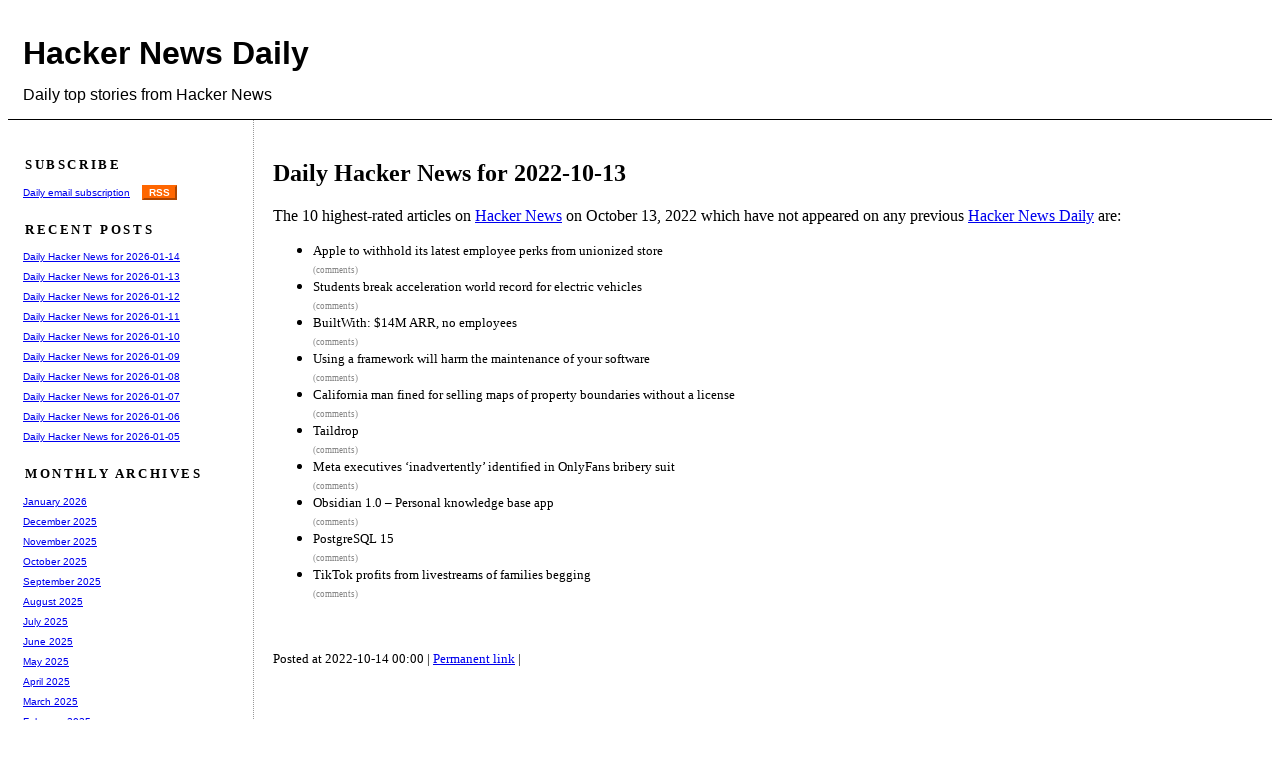

--- FILE ---
content_type: text/html
request_url: https://www.daemonology.net/hn-daily/2022-10-13.html
body_size: 22008
content:
<html><head>
<title>Daily Hacker News for 2022-10-13</title>
<link rel="stylesheet" type="text/css" media="screen" href="blog.css">
<link rel="alternate" type="application/rss+xml" title="RSS" href="/hn-daily/index.rss">
<meta http-equiv="Content-Type" content="text/html; charset=UTF-8">
</head><body>
<div class="banner">
  <h1><a href="/hn-daily/">Hacker News Daily</a></h1>
  Daily top stories from Hacker News
</div>
<div class="main">
<div class="content">
<!-- google_ad_section_start -->
<h2>Daily Hacker News for 2022-10-13</h2>
<P>The 10 highest-rated articles on
<a href="https://news.ycombinator.com/">Hacker News</a>
on October 13, 2022 which have not appeared on any previous
<a href="https://www.daemonology.net/hn-daily/">Hacker News Daily</a>
are:</P>
<ul>
<li>
<span class="storylink"><a href="https://www.bloomberg.com/news/articles/2022-10-12/apple-to-withhold-its-latest-employee-perks-from-unionized-store">Apple to withhold its latest employee perks from unionized store</a></span><br>
<span class="postlink"><a href="https://news.ycombinator.com/item?id=33180711">(comments)</a></span>
</li>
<li>
<span class="storylink"><a href="https://www.uni-stuttgart.de/en/university/news/all/Students-break-acceleration-world-record/">Students break acceleration world record for electric vehicles</a></span><br>
<span class="postlink"><a href="https://news.ycombinator.com/item?id=33181112">(comments)</a></span>
</li>
<li>
<span class="storylink"><a href="https://5to9.beehiiv.com/p/builtwith-generates-14-million-year-zero-employees">BuiltWith: $14M ARR, no employees</a></span><br>
<span class="postlink"><a href="https://news.ycombinator.com/item?id=33184909">(comments)</a></span>
</li>
<li>
<span class="storylink"><a href="https://berk.es/2022/09/06/frameworks-harm-maintenance/">Using a framework will harm the maintenance of your software</a></span><br>
<span class="postlink"><a href="https://news.ycombinator.com/item?id=33185010">(comments)</a></span>
</li>
<li>
<span class="storylink"><a href="https://www.vice.com/en/article/v7vyj3/california-man-fined-for-drawing-lines-on-existing-maps">California man fined for selling maps of property boundaries without a license</a></span><br>
<span class="postlink"><a href="https://news.ycombinator.com/item?id=33185090">(comments)</a></span>
</li>
<li>
<span class="storylink"><a href="https://tailscale.com/kb/1106/taildrop/">Taildrop</a></span><br>
<span class="postlink"><a href="https://news.ycombinator.com/item?id=33186523">(comments)</a></span>
</li>
<li>
<span class="storylink"><a href="https://gizmodo.com/clegg-meta-executives-identified-in-onlyfans-bribery-su-1849649270?rev=1665602961883">Meta executives ‘inadvertently’ identified in OnlyFans bribery suit</a></span><br>
<span class="postlink"><a href="https://news.ycombinator.com/item?id=33188028">(comments)</a></span>
</li>
<li>
<span class="storylink"><a href="https://obsidian.md/1.0">Obsidian 1.0 – Personal knowledge base app</a></span><br>
<span class="postlink"><a href="https://news.ycombinator.com/item?id=33190433">(comments)</a></span>
</li>
<li>
<span class="storylink"><a href="https://www.postgresql.org/about/news/postgresql-15-released-2526/">PostgreSQL 15</a></span><br>
<span class="postlink"><a href="https://news.ycombinator.com/item?id=33190456">(comments)</a></span>
</li>
<li>
<span class="storylink"><a href="https://www.bbc.com/news/world-63213567">TikTok profits from livestreams of families begging</a></span><br>
<span class="postlink"><a href="https://news.ycombinator.com/item?id=33190627">(comments)</a></span>
</li>
</ul> 
<p>
<!--
<div class="triplebytead">
Hacker News Daily is sponsored by
<a href="https://triplebyte.com/a/NmoT1D8/d">Triplebyte</a>.
Beat Triplebyte's online coding quiz. Get multiple job offers fast. Skip resumes &amp; recruiters.
</div>
-->
<p class="readability-hack"><script type="text/javascript">
document.write("\&#8203;".repeat(600));</script></p>
<div class="trailer">
  Posted at 2022-10-14 00:00 | <a href="2022-10-13.html">Permanent link</a> |
</div>
<div class="trailerad">
<script type="text/javascript"><!--
google_ad_client = "pub-9038215384667844";
google_alternate_ad_url = "https://www.daemonology.net/gg.html";
google_ad_width = 728;
google_ad_height = 90;
google_ad_format = "728x90_as";
google_color_border = "FFFFFF";
//--></script>
<script type="text/javascript"
  src="https://pagead2.googlesyndication.com/pagead/show_ads.js">
</script>
</div>
<!-- google_ad_section_end -->
</div>
<div class="margin">
  <h2 class="marginheader">
    Subscribe
  </h2>
  <a href="https://daemonology.us10.list-manage.com/subscribe?u=4bf513496c9c11bd780361fae&id=3ad652f73d">Daily email subscription</a>
&nbsp;&nbsp;
  <a href="/hn-daily/index.rss" title="RSS feed" class="rss">RSS</a>
  <h2 class="marginheader">
    Recent posts
  </h2>
  <div class="marginlink">
    <a href="2026-01-14.html">Daily Hacker News for 2026-01-14</a>
  </div>
  <div class="marginlink">
    <a href="2026-01-13.html">Daily Hacker News for 2026-01-13</a>
  </div>
  <div class="marginlink">
    <a href="2026-01-12.html">Daily Hacker News for 2026-01-12</a>
  </div>
  <div class="marginlink">
    <a href="2026-01-11.html">Daily Hacker News for 2026-01-11</a>
  </div>
  <div class="marginlink">
    <a href="2026-01-10.html">Daily Hacker News for 2026-01-10</a>
  </div>
  <div class="marginlink">
    <a href="2026-01-09.html">Daily Hacker News for 2026-01-09</a>
  </div>
  <div class="marginlink">
    <a href="2026-01-08.html">Daily Hacker News for 2026-01-08</a>
  </div>
  <div class="marginlink">
    <a href="2026-01-07.html">Daily Hacker News for 2026-01-07</a>
  </div>
  <div class="marginlink">
    <a href="2026-01-06.html">Daily Hacker News for 2026-01-06</a>
  </div>
  <div class="marginlink">
    <a href="2026-01-05.html">Daily Hacker News for 2026-01-05</a>
  </div> 
  <h2 class="marginheader">
    Monthly Archives
  </h2>
  <div class="marginlink">
    <a href="2026-01.html">January 2026</a>
  </div>
  <div class="marginlink">
    <a href="2025-12.html">December 2025</a>
  </div>
  <div class="marginlink">
    <a href="2025-11.html">November 2025</a>
  </div>
  <div class="marginlink">
    <a href="2025-10.html">October 2025</a>
  </div>
  <div class="marginlink">
    <a href="2025-09.html">September 2025</a>
  </div>
  <div class="marginlink">
    <a href="2025-08.html">August 2025</a>
  </div>
  <div class="marginlink">
    <a href="2025-07.html">July 2025</a>
  </div>
  <div class="marginlink">
    <a href="2025-06.html">June 2025</a>
  </div>
  <div class="marginlink">
    <a href="2025-05.html">May 2025</a>
  </div>
  <div class="marginlink">
    <a href="2025-04.html">April 2025</a>
  </div>
  <div class="marginlink">
    <a href="2025-03.html">March 2025</a>
  </div>
  <div class="marginlink">
    <a href="2025-02.html">February 2025</a>
  </div>
  <div class="marginlink">
    <a href="2025-01.html">January 2025</a>
  </div>
  <div class="marginlink">
    <a href="2024-12.html">December 2024</a>
  </div>
  <div class="marginlink">
    <a href="2024-11.html">November 2024</a>
  </div>
  <div class="marginlink">
    <a href="2024-10.html">October 2024</a>
  </div>
  <div class="marginlink">
    <a href="2024-09.html">September 2024</a>
  </div>
  <div class="marginlink">
    <a href="2024-08.html">August 2024</a>
  </div>
  <div class="marginlink">
    <a href="2024-07.html">July 2024</a>
  </div>
  <div class="marginlink">
    <a href="2024-06.html">June 2024</a>
  </div>
  <div class="marginlink">
    <a href="2024-05.html">May 2024</a>
  </div>
  <div class="marginlink">
    <a href="2024-04.html">April 2024</a>
  </div>
  <div class="marginlink">
    <a href="2024-03.html">March 2024</a>
  </div>
  <div class="marginlink">
    <a href="2024-02.html">February 2024</a>
  </div>
  <div class="marginlink">
    <a href="2024-01.html">January 2024</a>
  </div>
  <div class="marginlink">
    <a href="2023-12.html">December 2023</a>
  </div>
  <div class="marginlink">
    <a href="2023-11.html">November 2023</a>
  </div>
  <div class="marginlink">
    <a href="2023-10.html">October 2023</a>
  </div>
  <div class="marginlink">
    <a href="2023-09.html">September 2023</a>
  </div>
  <div class="marginlink">
    <a href="2023-08.html">August 2023</a>
  </div>
  <div class="marginlink">
    <a href="2023-07.html">July 2023</a>
  </div>
  <div class="marginlink">
    <a href="2023-06.html">June 2023</a>
  </div>
  <div class="marginlink">
    <a href="2023-05.html">May 2023</a>
  </div>
  <div class="marginlink">
    <a href="2023-04.html">April 2023</a>
  </div>
  <div class="marginlink">
    <a href="2023-03.html">March 2023</a>
  </div>
  <div class="marginlink">
    <a href="2023-02.html">February 2023</a>
  </div>
  <div class="marginlink">
    <a href="2023-01.html">January 2023</a>
  </div>
  <div class="marginlink">
    <a href="2022-12.html">December 2022</a>
  </div>
  <div class="marginlink">
    <a href="2022-11.html">November 2022</a>
  </div>
  <div class="marginlink">
    <a href="2022-10.html">October 2022</a>
  </div>
  <div class="marginlink">
    <a href="2022-09.html">September 2022</a>
  </div>
  <div class="marginlink">
    <a href="2022-08.html">August 2022</a>
  </div>
  <div class="marginlink">
    <a href="2022-07.html">July 2022</a>
  </div>
  <div class="marginlink">
    <a href="2022-06.html">June 2022</a>
  </div>
  <div class="marginlink">
    <a href="2022-05.html">May 2022</a>
  </div>
  <div class="marginlink">
    <a href="2022-04.html">April 2022</a>
  </div>
  <div class="marginlink">
    <a href="2022-03.html">March 2022</a>
  </div>
  <div class="marginlink">
    <a href="2022-02.html">February 2022</a>
  </div>
  <div class="marginlink">
    <a href="2022-01.html">January 2022</a>
  </div>
  <div class="marginlink">
    <a href="2021-12.html">December 2021</a>
  </div>
  <div class="marginlink">
    <a href="2021-11.html">November 2021</a>
  </div>
  <div class="marginlink">
    <a href="2021-10.html">October 2021</a>
  </div>
  <div class="marginlink">
    <a href="2021-09.html">September 2021</a>
  </div>
  <div class="marginlink">
    <a href="2021-08.html">August 2021</a>
  </div>
  <div class="marginlink">
    <a href="2021-07.html">July 2021</a>
  </div>
  <div class="marginlink">
    <a href="2021-06.html">June 2021</a>
  </div>
  <div class="marginlink">
    <a href="2021-05.html">May 2021</a>
  </div>
  <div class="marginlink">
    <a href="2021-04.html">April 2021</a>
  </div>
  <div class="marginlink">
    <a href="2021-03.html">March 2021</a>
  </div>
  <div class="marginlink">
    <a href="2021-02.html">February 2021</a>
  </div>
  <div class="marginlink">
    <a href="2021-01.html">January 2021</a>
  </div>
  <div class="marginlink">
    <a href="2020-12.html">December 2020</a>
  </div>
  <div class="marginlink">
    <a href="2020-11.html">November 2020</a>
  </div>
  <div class="marginlink">
    <a href="2020-10.html">October 2020</a>
  </div>
  <div class="marginlink">
    <a href="2020-09.html">September 2020</a>
  </div>
  <div class="marginlink">
    <a href="2020-08.html">August 2020</a>
  </div>
  <div class="marginlink">
    <a href="2020-07.html">July 2020</a>
  </div>
  <div class="marginlink">
    <a href="2020-06.html">June 2020</a>
  </div>
  <div class="marginlink">
    <a href="2020-05.html">May 2020</a>
  </div>
  <div class="marginlink">
    <a href="2020-04.html">April 2020</a>
  </div>
  <div class="marginlink">
    <a href="2020-03.html">March 2020</a>
  </div>
  <div class="marginlink">
    <a href="2020-02.html">February 2020</a>
  </div>
  <div class="marginlink">
    <a href="2020-01.html">January 2020</a>
  </div>
  <div class="marginlink">
    <a href="2019-12.html">December 2019</a>
  </div>
  <div class="marginlink">
    <a href="2019-11.html">November 2019</a>
  </div>
  <div class="marginlink">
    <a href="2019-10.html">October 2019</a>
  </div>
  <div class="marginlink">
    <a href="2019-09.html">September 2019</a>
  </div>
  <div class="marginlink">
    <a href="2019-08.html">August 2019</a>
  </div>
  <div class="marginlink">
    <a href="2019-07.html">July 2019</a>
  </div>
  <div class="marginlink">
    <a href="2019-06.html">June 2019</a>
  </div>
  <div class="marginlink">
    <a href="2019-05.html">May 2019</a>
  </div>
  <div class="marginlink">
    <a href="2019-04.html">April 2019</a>
  </div>
  <div class="marginlink">
    <a href="2019-03.html">March 2019</a>
  </div>
  <div class="marginlink">
    <a href="2019-02.html">February 2019</a>
  </div>
  <div class="marginlink">
    <a href="2019-01.html">January 2019</a>
  </div>
  <div class="marginlink">
    <a href="2018-12.html">December 2018</a>
  </div>
  <div class="marginlink">
    <a href="2018-11.html">November 2018</a>
  </div>
  <div class="marginlink">
    <a href="2018-10.html">October 2018</a>
  </div>
  <div class="marginlink">
    <a href="2018-09.html">September 2018</a>
  </div>
  <div class="marginlink">
    <a href="2018-08.html">August 2018</a>
  </div>
  <div class="marginlink">
    <a href="2018-07.html">July 2018</a>
  </div>
  <div class="marginlink">
    <a href="2018-06.html">June 2018</a>
  </div>
  <div class="marginlink">
    <a href="2018-05.html">May 2018</a>
  </div>
  <div class="marginlink">
    <a href="2018-04.html">April 2018</a>
  </div>
  <div class="marginlink">
    <a href="2018-03.html">March 2018</a>
  </div>
  <div class="marginlink">
    <a href="2018-02.html">February 2018</a>
  </div>
  <div class="marginlink">
    <a href="2018-01.html">January 2018</a>
  </div>
  <div class="marginlink">
    <a href="2017-12.html">December 2017</a>
  </div>
  <div class="marginlink">
    <a href="2017-11.html">November 2017</a>
  </div>
  <div class="marginlink">
    <a href="2017-10.html">October 2017</a>
  </div>
  <div class="marginlink">
    <a href="2017-09.html">September 2017</a>
  </div>
  <div class="marginlink">
    <a href="2017-08.html">August 2017</a>
  </div>
  <div class="marginlink">
    <a href="2017-07.html">July 2017</a>
  </div>
  <div class="marginlink">
    <a href="2017-06.html">June 2017</a>
  </div>
  <div class="marginlink">
    <a href="2017-05.html">May 2017</a>
  </div>
  <div class="marginlink">
    <a href="2017-04.html">April 2017</a>
  </div>
  <div class="marginlink">
    <a href="2017-03.html">March 2017</a>
  </div>
  <div class="marginlink">
    <a href="2017-02.html">February 2017</a>
  </div>
  <div class="marginlink">
    <a href="2017-01.html">January 2017</a>
  </div>
  <div class="marginlink">
    <a href="2016-12.html">December 2016</a>
  </div>
  <div class="marginlink">
    <a href="2016-11.html">November 2016</a>
  </div>
  <div class="marginlink">
    <a href="2016-10.html">October 2016</a>
  </div>
  <div class="marginlink">
    <a href="2016-09.html">September 2016</a>
  </div>
  <div class="marginlink">
    <a href="2016-08.html">August 2016</a>
  </div>
  <div class="marginlink">
    <a href="2016-07.html">July 2016</a>
  </div>
  <div class="marginlink">
    <a href="2016-06.html">June 2016</a>
  </div>
  <div class="marginlink">
    <a href="2016-05.html">May 2016</a>
  </div>
  <div class="marginlink">
    <a href="2016-04.html">April 2016</a>
  </div>
  <div class="marginlink">
    <a href="2016-03.html">March 2016</a>
  </div>
  <div class="marginlink">
    <a href="2016-02.html">February 2016</a>
  </div>
  <div class="marginlink">
    <a href="2016-01.html">January 2016</a>
  </div>
  <div class="marginlink">
    <a href="2015-12.html">December 2015</a>
  </div>
  <div class="marginlink">
    <a href="2015-11.html">November 2015</a>
  </div>
  <div class="marginlink">
    <a href="2015-10.html">October 2015</a>
  </div>
  <div class="marginlink">
    <a href="2015-09.html">September 2015</a>
  </div>
  <div class="marginlink">
    <a href="2015-08.html">August 2015</a>
  </div>
  <div class="marginlink">
    <a href="2015-07.html">July 2015</a>
  </div>
  <div class="marginlink">
    <a href="2015-06.html">June 2015</a>
  </div>
  <div class="marginlink">
    <a href="2015-05.html">May 2015</a>
  </div>
  <div class="marginlink">
    <a href="2015-04.html">April 2015</a>
  </div>
  <div class="marginlink">
    <a href="2015-03.html">March 2015</a>
  </div>
  <div class="marginlink">
    <a href="2015-02.html">February 2015</a>
  </div>
  <div class="marginlink">
    <a href="2015-01.html">January 2015</a>
  </div>
  <div class="marginlink">
    <a href="2014-12.html">December 2014</a>
  </div>
  <div class="marginlink">
    <a href="2014-11.html">November 2014</a>
  </div>
  <div class="marginlink">
    <a href="2014-10.html">October 2014</a>
  </div>
  <div class="marginlink">
    <a href="2014-09.html">September 2014</a>
  </div>
  <div class="marginlink">
    <a href="2014-08.html">August 2014</a>
  </div>
  <div class="marginlink">
    <a href="2014-07.html">July 2014</a>
  </div>
  <div class="marginlink">
    <a href="2014-06.html">June 2014</a>
  </div>
  <div class="marginlink">
    <a href="2014-05.html">May 2014</a>
  </div>
  <div class="marginlink">
    <a href="2014-04.html">April 2014</a>
  </div>
  <div class="marginlink">
    <a href="2014-03.html">March 2014</a>
  </div>
  <div class="marginlink">
    <a href="2014-02.html">February 2014</a>
  </div>
  <div class="marginlink">
    <a href="2014-01.html">January 2014</a>
  </div>
  <div class="marginlink">
    <a href="2013-12.html">December 2013</a>
  </div>
  <div class="marginlink">
    <a href="2013-11.html">November 2013</a>
  </div>
  <div class="marginlink">
    <a href="2013-10.html">October 2013</a>
  </div>
  <div class="marginlink">
    <a href="2013-09.html">September 2013</a>
  </div>
  <div class="marginlink">
    <a href="2013-08.html">August 2013</a>
  </div>
  <div class="marginlink">
    <a href="2013-07.html">July 2013</a>
  </div>
  <div class="marginlink">
    <a href="2013-06.html">June 2013</a>
  </div>
  <div class="marginlink">
    <a href="2013-05.html">May 2013</a>
  </div>
  <div class="marginlink">
    <a href="2013-04.html">April 2013</a>
  </div>
  <div class="marginlink">
    <a href="2013-03.html">March 2013</a>
  </div>
  <div class="marginlink">
    <a href="2013-02.html">February 2013</a>
  </div>
  <div class="marginlink">
    <a href="2013-01.html">January 2013</a>
  </div>
  <div class="marginlink">
    <a href="2012-12.html">December 2012</a>
  </div>
  <div class="marginlink">
    <a href="2012-11.html">November 2012</a>
  </div>
  <div class="marginlink">
    <a href="2012-10.html">October 2012</a>
  </div>
  <div class="marginlink">
    <a href="2012-09.html">September 2012</a>
  </div>
  <div class="marginlink">
    <a href="2012-08.html">August 2012</a>
  </div>
  <div class="marginlink">
    <a href="2012-07.html">July 2012</a>
  </div>
  <div class="marginlink">
    <a href="2012-06.html">June 2012</a>
  </div>
  <div class="marginlink">
    <a href="2012-05.html">May 2012</a>
  </div>
  <div class="marginlink">
    <a href="2012-04.html">April 2012</a>
  </div>
  <div class="marginlink">
    <a href="2012-03.html">March 2012</a>
  </div>
  <div class="marginlink">
    <a href="2012-02.html">February 2012</a>
  </div>
  <div class="marginlink">
    <a href="2012-01.html">January 2012</a>
  </div>
  <div class="marginlink">
    <a href="2011-12.html">December 2011</a>
  </div>
  <div class="marginlink">
    <a href="2011-11.html">November 2011</a>
  </div>
  <div class="marginlink">
    <a href="2011-10.html">October 2011</a>
  </div>
  <div class="marginlink">
    <a href="2011-09.html">September 2011</a>
  </div>
  <div class="marginlink">
    <a href="2011-08.html">August 2011</a>
  </div>
  <div class="marginlink">
    <a href="2011-07.html">July 2011</a>
  </div>
  <div class="marginlink">
    <a href="2011-06.html">June 2011</a>
  </div>
  <div class="marginlink">
    <a href="2011-05.html">May 2011</a>
  </div>
  <div class="marginlink">
    <a href="2011-04.html">April 2011</a>
  </div>
  <div class="marginlink">
    <a href="2011-03.html">March 2011</a>
  </div>
  <div class="marginlink">
    <a href="2011-02.html">February 2011</a>
  </div>
  <div class="marginlink">
    <a href="2011-01.html">January 2011</a>
  </div>
  <div class="marginlink">
    <a href="2010-12.html">December 2010</a>
  </div>
  <div class="marginlink">
    <a href="2010-11.html">November 2010</a>
  </div>
  <div class="marginlink">
    <a href="2010-10.html">October 2010</a>
  </div>
  <div class="marginlink">
    <a href="2010-09.html">September 2010</a>
  </div>
  <div class="marginlink">
    <a href="2010-08.html">August 2010</a>
  </div>
  <div class="marginlink">
    <a href="2010-07.html">July 2010</a>
  </div> 
  <h2 class="marginheader">
    Yearly Archives
  </h2>
  <div class="marginlink">
    <a href="2026.html">2026</a>
  </div>
  <div class="marginlink">
    <a href="2025.html">2025</a>
  </div>
  <div class="marginlink">
    <a href="2024.html">2024</a>
  </div>
  <div class="marginlink">
    <a href="2023.html">2023</a>
  </div>
  <div class="marginlink">
    <a href="2022.html">2022</a>
  </div>
  <div class="marginlink">
    <a href="2021.html">2021</a>
  </div>
  <div class="marginlink">
    <a href="2020.html">2020</a>
  </div>
  <div class="marginlink">
    <a href="2019.html">2019</a>
  </div>
  <div class="marginlink">
    <a href="2018.html">2018</a>
  </div>
  <div class="marginlink">
    <a href="2017.html">2017</a>
  </div>
  <div class="marginlink">
    <a href="2016.html">2016</a>
  </div>
  <div class="marginlink">
    <a href="2015.html">2015</a>
  </div>
  <div class="marginlink">
    <a href="2014.html">2014</a>
  </div>
  <div class="marginlink">
    <a href="2013.html">2013</a>
  </div>
  <div class="marginlink">
    <a href="2012.html">2012</a>
  </div>
  <div class="marginlink">
    <a href="2011.html">2011</a>
  </div>
  <div class="marginlink">
    <a href="2010.html">2010</a>
  </div> 
<p>
</div>
</div>
</body></html>


--- FILE ---
content_type: text/html; charset=utf-8
request_url: https://www.google.com/recaptcha/api2/aframe
body_size: 267
content:
<!DOCTYPE HTML><html><head><meta http-equiv="content-type" content="text/html; charset=UTF-8"></head><body><script nonce="e1cYeUTiYEfaUU90zWrAdg">/** Anti-fraud and anti-abuse applications only. See google.com/recaptcha */ try{var clients={'sodar':'https://pagead2.googlesyndication.com/pagead/sodar?'};window.addEventListener("message",function(a){try{if(a.source===window.parent){var b=JSON.parse(a.data);var c=clients[b['id']];if(c){var d=document.createElement('img');d.src=c+b['params']+'&rc='+(localStorage.getItem("rc::a")?sessionStorage.getItem("rc::b"):"");window.document.body.appendChild(d);sessionStorage.setItem("rc::e",parseInt(sessionStorage.getItem("rc::e")||0)+1);localStorage.setItem("rc::h",'1768488898366');}}}catch(b){}});window.parent.postMessage("_grecaptcha_ready", "*");}catch(b){}</script></body></html>